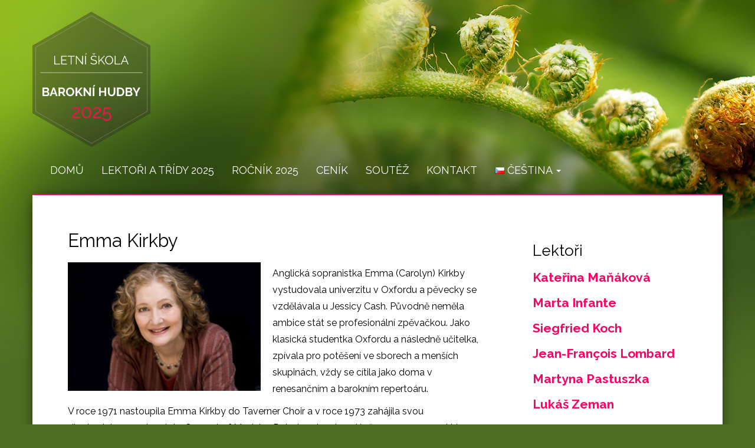

--- FILE ---
content_type: text/html; charset=UTF-8
request_url: https://www.baroknihudba.cz/emma-kirkby/
body_size: 9104
content:
<!doctype html>
<!--[if lt IE 7 ]> <html class="no-js ie6" lang="cs-CZ" prefix="og: https://ogp.me/ns#"> <![endif]-->
<!--[if IE 7 ]>    <html class="no-js ie7" lang="cs-CZ" prefix="og: https://ogp.me/ns#"> <![endif]-->
<!--[if IE 8 ]>    <html class="no-js ie8" lang="cs-CZ" prefix="og: https://ogp.me/ns#"> <![endif]-->
<!--[if (gte IE 9)|!(IE)]><!--> <html class="no-js" lang="cs-CZ" prefix="og: https://ogp.me/ns#"> <!--<![endif]-->
<head>

<meta charset="UTF-8" />
<meta name="viewport" content="width=device-width, user-scalable=no, initial-scale=1.0, minimum-scale=1.0, maximum-scale=1.0">
<title>Emma Kirkby - Letní škola barokní hudby</title>

<link href="https://www.baroknihudba.cz/wp-content/themes/baroknihudba23/favicon.ico" rel="icon" type="image/png" />

    <link rel="preconnect" href="https://fonts.googleapis.com">
    <link rel="preconnect" href="https://fonts.gstatic.com" crossorigin>
    <link href="https://fonts.googleapis.com/css2?family=Raleway:wght@400;700&display=swap" rel="stylesheet">

<meta property="og:title" content="Emma Kirkby - Letní škola barokní hudby" />
<meta property="og:type" content="article" />
<meta property="og:url" content="https://www.baroknihudba.cz/emma-kirkby/" />
<meta property="og:description" content="" />
<meta property="og:site_name" content="Letní škola barokní hudby" />
<meta property="og:image" content="https://www.baroknihudba.cz/wp-content/uploads/2018/04/emmakirkby-1024x683.jpg" />
<meta property="og:locale" content="cs_CZ" />
<meta name="twitter:card" content="summary" />
<meta name="twitter:url" content="https://www.baroknihudba.cz/emma-kirkby/" />
<meta name="twitter:site" content="Letní škola barokní hudby" />
<meta name="twitter:description" content="" />
<meta name="author" content="Lukáš Jakubíček 2017" />

<!--[if lt IE 9]>
<script src="/js/html5shiv.min.js"></script>
<script src="/js/respond.min.js"></script>
<![endif]-->

<!-- Optimalizace pro vyhledávače podle Rank Math - https://s.rankmath.com/home -->
<meta name="robots" content="follow, index, max-snippet:-1, max-video-preview:-1, max-image-preview:large"/>
<link rel="canonical" href="https://www.baroknihudba.cz/emma-kirkby/" />
<meta property="og:locale" content="cs_CZ" />
<meta property="og:type" content="article" />
<meta property="og:title" content="Emma Kirkby - Letní škola barokní hudby" />
<meta property="og:description" content="Anglická sopranistka Emma (Carolyn) Kirkby vystudovala univerzitu v Oxfordu a pěvecky se vzdělávala u Jessicy Cash. Původně neměla ambice stát se profesionální zpěvačkou. Jako klasická studentka Oxfordu a následně učitelka, zpívala pro potěšení ve sborech a menších skupinách, vždy se [&hellip;]" />
<meta property="og:url" content="https://www.baroknihudba.cz/emma-kirkby/" />
<meta property="og:site_name" content="Letní škola barokní hudby" />
<meta property="article:section" content="Třídy" />
<meta property="og:updated_time" content="2020-08-03T21:31:10+01:00" />
<meta property="og:image" content="https://www.baroknihudba.cz/wp-content/uploads/2018/04/emmakirkby.jpg" />
<meta property="og:image:secure_url" content="https://www.baroknihudba.cz/wp-content/uploads/2018/04/emmakirkby.jpg" />
<meta property="og:image:width" content="1024" />
<meta property="og:image:height" content="683" />
<meta property="og:image:alt" content="Emma Kirkby" />
<meta property="og:image:type" content="image/jpeg" />
<meta property="article:published_time" content="2018-04-06T14:49:56+01:00" />
<meta property="article:modified_time" content="2020-08-03T21:31:10+01:00" />
<meta name="twitter:card" content="summary_large_image" />
<meta name="twitter:title" content="Emma Kirkby - Letní škola barokní hudby" />
<meta name="twitter:description" content="Anglická sopranistka Emma (Carolyn) Kirkby vystudovala univerzitu v Oxfordu a pěvecky se vzdělávala u Jessicy Cash. Původně neměla ambice stát se profesionální zpěvačkou. Jako klasická studentka Oxfordu a následně učitelka, zpívala pro potěšení ve sborech a menších skupinách, vždy se [&hellip;]" />
<meta name="twitter:image" content="https://www.baroknihudba.cz/wp-content/uploads/2018/04/emmakirkby.jpg" />
<meta name="twitter:label1" content="Napsal/a:" />
<meta name="twitter:data1" content="Tereza Válková" />
<meta name="twitter:label2" content="Doba čtení" />
<meta name="twitter:data2" content="4 minuty" />
<script type="application/ld+json" class="rank-math-schema">{"@context":"https://schema.org","@graph":[{"@type":["EducationalOrganization","Organization"],"@id":"https://www.baroknihudba.cz/#organization","name":"Letn\u00ed \u0161kola barokn\u00ed hudby","url":"https://www.baroknihudba.cz"},{"@type":"WebSite","@id":"https://www.baroknihudba.cz/#website","url":"https://www.baroknihudba.cz","name":"Letn\u00ed \u0161kola barokn\u00ed hudby","publisher":{"@id":"https://www.baroknihudba.cz/#organization"},"inLanguage":"cs"},{"@type":"ImageObject","@id":"https://www.baroknihudba.cz/wp-content/uploads/2018/04/emmakirkby.jpg","url":"https://www.baroknihudba.cz/wp-content/uploads/2018/04/emmakirkby.jpg","width":"1024","height":"683","inLanguage":"cs"},{"@type":"WebPage","@id":"https://www.baroknihudba.cz/emma-kirkby/#webpage","url":"https://www.baroknihudba.cz/emma-kirkby/","name":"Emma Kirkby - Letn\u00ed \u0161kola barokn\u00ed hudby","datePublished":"2018-04-06T14:49:56+01:00","dateModified":"2020-08-03T21:31:10+01:00","isPartOf":{"@id":"https://www.baroknihudba.cz/#website"},"primaryImageOfPage":{"@id":"https://www.baroknihudba.cz/wp-content/uploads/2018/04/emmakirkby.jpg"},"inLanguage":"cs"},{"@type":"Person","@id":"https://www.baroknihudba.cz/emma-kirkby/#author","name":"Tereza V\u00e1lkov\u00e1","image":{"@type":"ImageObject","@id":"https://secure.gravatar.com/avatar/08eba5b458926aa0ddcb11cb01f1c27e?s=96&amp;d=mm&amp;r=g","url":"https://secure.gravatar.com/avatar/08eba5b458926aa0ddcb11cb01f1c27e?s=96&amp;d=mm&amp;r=g","caption":"Tereza V\u00e1lkov\u00e1","inLanguage":"cs"},"worksFor":{"@id":"https://www.baroknihudba.cz/#organization"}},{"@type":"BlogPosting","headline":"Emma Kirkby - Letn\u00ed \u0161kola barokn\u00ed hudby","datePublished":"2018-04-06T14:49:56+01:00","dateModified":"2020-08-03T21:31:10+01:00","author":{"@id":"https://www.baroknihudba.cz/emma-kirkby/#author","name":"Tereza V\u00e1lkov\u00e1"},"publisher":{"@id":"https://www.baroknihudba.cz/#organization"},"description":"Anglick\u00e1 sopranistka Emma (Carolyn) Kirkby vystudovala univerzitu v Oxfordu a p\u011bvecky se vzd\u011bl\u00e1vala u Jessicy Cash. P\u016fvodn\u011b nem\u011bla ambice st\u00e1t se profesion\u00e1ln\u00ed zp\u011bva\u010dkou. Jako klasick\u00e1 studentka Oxfordu a n\u00e1sledn\u011b u\u010ditelka, zp\u00edvala pro pot\u011b\u0161en\u00ed ve sborech a men\u0161\u00edch skupin\u00e1ch, v\u017edy se c\u00edtila jako doma v renesan\u010dn\u00edm a barokn\u00edm reperto\u00e1ru.","name":"Emma Kirkby - Letn\u00ed \u0161kola barokn\u00ed hudby","@id":"https://www.baroknihudba.cz/emma-kirkby/#richSnippet","isPartOf":{"@id":"https://www.baroknihudba.cz/emma-kirkby/#webpage"},"image":{"@id":"https://www.baroknihudba.cz/wp-content/uploads/2018/04/emmakirkby.jpg"},"inLanguage":"cs","mainEntityOfPage":{"@id":"https://www.baroknihudba.cz/emma-kirkby/#webpage"}}]}</script>
<!-- /Rank Math WordPress SEO plugin -->

<link rel='dns-prefetch' href='//ajax.googleapis.com' />
<link rel='stylesheet' id='wp-block-library-css' href='https://www.baroknihudba.cz/wp-includes/css/dist/block-library/style.min.css?ver=6.1.9' type='text/css' media='all' />
<link rel='stylesheet' id='classic-theme-styles-css' href='https://www.baroknihudba.cz/wp-includes/css/classic-themes.min.css?ver=1' type='text/css' media='all' />
<style id='global-styles-inline-css' type='text/css'>
body{--wp--preset--color--black: #000000;--wp--preset--color--cyan-bluish-gray: #abb8c3;--wp--preset--color--white: #ffffff;--wp--preset--color--pale-pink: #f78da7;--wp--preset--color--vivid-red: #cf2e2e;--wp--preset--color--luminous-vivid-orange: #ff6900;--wp--preset--color--luminous-vivid-amber: #fcb900;--wp--preset--color--light-green-cyan: #7bdcb5;--wp--preset--color--vivid-green-cyan: #00d084;--wp--preset--color--pale-cyan-blue: #8ed1fc;--wp--preset--color--vivid-cyan-blue: #0693e3;--wp--preset--color--vivid-purple: #9b51e0;--wp--preset--gradient--vivid-cyan-blue-to-vivid-purple: linear-gradient(135deg,rgba(6,147,227,1) 0%,rgb(155,81,224) 100%);--wp--preset--gradient--light-green-cyan-to-vivid-green-cyan: linear-gradient(135deg,rgb(122,220,180) 0%,rgb(0,208,130) 100%);--wp--preset--gradient--luminous-vivid-amber-to-luminous-vivid-orange: linear-gradient(135deg,rgba(252,185,0,1) 0%,rgba(255,105,0,1) 100%);--wp--preset--gradient--luminous-vivid-orange-to-vivid-red: linear-gradient(135deg,rgba(255,105,0,1) 0%,rgb(207,46,46) 100%);--wp--preset--gradient--very-light-gray-to-cyan-bluish-gray: linear-gradient(135deg,rgb(238,238,238) 0%,rgb(169,184,195) 100%);--wp--preset--gradient--cool-to-warm-spectrum: linear-gradient(135deg,rgb(74,234,220) 0%,rgb(151,120,209) 20%,rgb(207,42,186) 40%,rgb(238,44,130) 60%,rgb(251,105,98) 80%,rgb(254,248,76) 100%);--wp--preset--gradient--blush-light-purple: linear-gradient(135deg,rgb(255,206,236) 0%,rgb(152,150,240) 100%);--wp--preset--gradient--blush-bordeaux: linear-gradient(135deg,rgb(254,205,165) 0%,rgb(254,45,45) 50%,rgb(107,0,62) 100%);--wp--preset--gradient--luminous-dusk: linear-gradient(135deg,rgb(255,203,112) 0%,rgb(199,81,192) 50%,rgb(65,88,208) 100%);--wp--preset--gradient--pale-ocean: linear-gradient(135deg,rgb(255,245,203) 0%,rgb(182,227,212) 50%,rgb(51,167,181) 100%);--wp--preset--gradient--electric-grass: linear-gradient(135deg,rgb(202,248,128) 0%,rgb(113,206,126) 100%);--wp--preset--gradient--midnight: linear-gradient(135deg,rgb(2,3,129) 0%,rgb(40,116,252) 100%);--wp--preset--duotone--dark-grayscale: url('#wp-duotone-dark-grayscale');--wp--preset--duotone--grayscale: url('#wp-duotone-grayscale');--wp--preset--duotone--purple-yellow: url('#wp-duotone-purple-yellow');--wp--preset--duotone--blue-red: url('#wp-duotone-blue-red');--wp--preset--duotone--midnight: url('#wp-duotone-midnight');--wp--preset--duotone--magenta-yellow: url('#wp-duotone-magenta-yellow');--wp--preset--duotone--purple-green: url('#wp-duotone-purple-green');--wp--preset--duotone--blue-orange: url('#wp-duotone-blue-orange');--wp--preset--font-size--small: 13px;--wp--preset--font-size--medium: 20px;--wp--preset--font-size--large: 36px;--wp--preset--font-size--x-large: 42px;--wp--preset--spacing--20: 0.44rem;--wp--preset--spacing--30: 0.67rem;--wp--preset--spacing--40: 1rem;--wp--preset--spacing--50: 1.5rem;--wp--preset--spacing--60: 2.25rem;--wp--preset--spacing--70: 3.38rem;--wp--preset--spacing--80: 5.06rem;}:where(.is-layout-flex){gap: 0.5em;}body .is-layout-flow > .alignleft{float: left;margin-inline-start: 0;margin-inline-end: 2em;}body .is-layout-flow > .alignright{float: right;margin-inline-start: 2em;margin-inline-end: 0;}body .is-layout-flow > .aligncenter{margin-left: auto !important;margin-right: auto !important;}body .is-layout-constrained > .alignleft{float: left;margin-inline-start: 0;margin-inline-end: 2em;}body .is-layout-constrained > .alignright{float: right;margin-inline-start: 2em;margin-inline-end: 0;}body .is-layout-constrained > .aligncenter{margin-left: auto !important;margin-right: auto !important;}body .is-layout-constrained > :where(:not(.alignleft):not(.alignright):not(.alignfull)){max-width: var(--wp--style--global--content-size);margin-left: auto !important;margin-right: auto !important;}body .is-layout-constrained > .alignwide{max-width: var(--wp--style--global--wide-size);}body .is-layout-flex{display: flex;}body .is-layout-flex{flex-wrap: wrap;align-items: center;}body .is-layout-flex > *{margin: 0;}:where(.wp-block-columns.is-layout-flex){gap: 2em;}.has-black-color{color: var(--wp--preset--color--black) !important;}.has-cyan-bluish-gray-color{color: var(--wp--preset--color--cyan-bluish-gray) !important;}.has-white-color{color: var(--wp--preset--color--white) !important;}.has-pale-pink-color{color: var(--wp--preset--color--pale-pink) !important;}.has-vivid-red-color{color: var(--wp--preset--color--vivid-red) !important;}.has-luminous-vivid-orange-color{color: var(--wp--preset--color--luminous-vivid-orange) !important;}.has-luminous-vivid-amber-color{color: var(--wp--preset--color--luminous-vivid-amber) !important;}.has-light-green-cyan-color{color: var(--wp--preset--color--light-green-cyan) !important;}.has-vivid-green-cyan-color{color: var(--wp--preset--color--vivid-green-cyan) !important;}.has-pale-cyan-blue-color{color: var(--wp--preset--color--pale-cyan-blue) !important;}.has-vivid-cyan-blue-color{color: var(--wp--preset--color--vivid-cyan-blue) !important;}.has-vivid-purple-color{color: var(--wp--preset--color--vivid-purple) !important;}.has-black-background-color{background-color: var(--wp--preset--color--black) !important;}.has-cyan-bluish-gray-background-color{background-color: var(--wp--preset--color--cyan-bluish-gray) !important;}.has-white-background-color{background-color: var(--wp--preset--color--white) !important;}.has-pale-pink-background-color{background-color: var(--wp--preset--color--pale-pink) !important;}.has-vivid-red-background-color{background-color: var(--wp--preset--color--vivid-red) !important;}.has-luminous-vivid-orange-background-color{background-color: var(--wp--preset--color--luminous-vivid-orange) !important;}.has-luminous-vivid-amber-background-color{background-color: var(--wp--preset--color--luminous-vivid-amber) !important;}.has-light-green-cyan-background-color{background-color: var(--wp--preset--color--light-green-cyan) !important;}.has-vivid-green-cyan-background-color{background-color: var(--wp--preset--color--vivid-green-cyan) !important;}.has-pale-cyan-blue-background-color{background-color: var(--wp--preset--color--pale-cyan-blue) !important;}.has-vivid-cyan-blue-background-color{background-color: var(--wp--preset--color--vivid-cyan-blue) !important;}.has-vivid-purple-background-color{background-color: var(--wp--preset--color--vivid-purple) !important;}.has-black-border-color{border-color: var(--wp--preset--color--black) !important;}.has-cyan-bluish-gray-border-color{border-color: var(--wp--preset--color--cyan-bluish-gray) !important;}.has-white-border-color{border-color: var(--wp--preset--color--white) !important;}.has-pale-pink-border-color{border-color: var(--wp--preset--color--pale-pink) !important;}.has-vivid-red-border-color{border-color: var(--wp--preset--color--vivid-red) !important;}.has-luminous-vivid-orange-border-color{border-color: var(--wp--preset--color--luminous-vivid-orange) !important;}.has-luminous-vivid-amber-border-color{border-color: var(--wp--preset--color--luminous-vivid-amber) !important;}.has-light-green-cyan-border-color{border-color: var(--wp--preset--color--light-green-cyan) !important;}.has-vivid-green-cyan-border-color{border-color: var(--wp--preset--color--vivid-green-cyan) !important;}.has-pale-cyan-blue-border-color{border-color: var(--wp--preset--color--pale-cyan-blue) !important;}.has-vivid-cyan-blue-border-color{border-color: var(--wp--preset--color--vivid-cyan-blue) !important;}.has-vivid-purple-border-color{border-color: var(--wp--preset--color--vivid-purple) !important;}.has-vivid-cyan-blue-to-vivid-purple-gradient-background{background: var(--wp--preset--gradient--vivid-cyan-blue-to-vivid-purple) !important;}.has-light-green-cyan-to-vivid-green-cyan-gradient-background{background: var(--wp--preset--gradient--light-green-cyan-to-vivid-green-cyan) !important;}.has-luminous-vivid-amber-to-luminous-vivid-orange-gradient-background{background: var(--wp--preset--gradient--luminous-vivid-amber-to-luminous-vivid-orange) !important;}.has-luminous-vivid-orange-to-vivid-red-gradient-background{background: var(--wp--preset--gradient--luminous-vivid-orange-to-vivid-red) !important;}.has-very-light-gray-to-cyan-bluish-gray-gradient-background{background: var(--wp--preset--gradient--very-light-gray-to-cyan-bluish-gray) !important;}.has-cool-to-warm-spectrum-gradient-background{background: var(--wp--preset--gradient--cool-to-warm-spectrum) !important;}.has-blush-light-purple-gradient-background{background: var(--wp--preset--gradient--blush-light-purple) !important;}.has-blush-bordeaux-gradient-background{background: var(--wp--preset--gradient--blush-bordeaux) !important;}.has-luminous-dusk-gradient-background{background: var(--wp--preset--gradient--luminous-dusk) !important;}.has-pale-ocean-gradient-background{background: var(--wp--preset--gradient--pale-ocean) !important;}.has-electric-grass-gradient-background{background: var(--wp--preset--gradient--electric-grass) !important;}.has-midnight-gradient-background{background: var(--wp--preset--gradient--midnight) !important;}.has-small-font-size{font-size: var(--wp--preset--font-size--small) !important;}.has-medium-font-size{font-size: var(--wp--preset--font-size--medium) !important;}.has-large-font-size{font-size: var(--wp--preset--font-size--large) !important;}.has-x-large-font-size{font-size: var(--wp--preset--font-size--x-large) !important;}
.wp-block-navigation a:where(:not(.wp-element-button)){color: inherit;}
:where(.wp-block-columns.is-layout-flex){gap: 2em;}
.wp-block-pullquote{font-size: 1.5em;line-height: 1.6;}
</style>
<link rel='stylesheet' id='bootstrap-css' href='https://www.baroknihudba.cz/wp-content/themes/baroknihudba23/css/bootstrap.min.css?ver=3.0.3' type='text/css' media='all' />
<link rel='stylesheet' id='wpbase-css' href='https://www.baroknihudba.cz/wp-content/themes/baroknihudba23/css/wpbase.min.css?ver=3.0.3' type='text/css' media='all' />
<link rel='stylesheet' id='theme-style-css' href='https://www.baroknihudba.cz/wp-content/themes/baroknihudba23/style.css?ver=3.0.3' type='text/css' media='all' />
<link rel='stylesheet' id='icomoon-css' href='https://www.baroknihudba.cz/wp-content/themes/baroknihudba23/css/style.css?ver=1.0.0' type='text/css' media='all' />
<link rel='stylesheet' id='fancybox-css' href='https://www.baroknihudba.cz/wp-content/plugins/easy-fancybox/fancybox/2.2.0/jquery.fancybox.min.css?ver=6.1.9' type='text/css' media='screen' />
<script type='text/javascript' src='https://ajax.googleapis.com/ajax/libs/jquery/1.7.2/jquery.min.js?ver=1.7.2' id='jquery-js'></script>
<script type='text/javascript' src='https://www.baroknihudba.cz/wp-content/themes/baroknihudba23/js/modernizr.custom.js?ver=2.6.2' id='modernizr-js'></script>
<script type='text/javascript' src='https://www.baroknihudba.cz/wp-content/themes/baroknihudba23/js/bootstrap.min.js?ver=6.1.9' id='bootstrap-script-js'></script>
<script type='text/javascript' src='https://www.baroknihudba.cz/wp-content/themes/baroknihudba23/js/scroll-to-top.min.js?ver=6.1.9' id='scroll-script-js'></script>
<link rel="https://api.w.org/" href="https://www.baroknihudba.cz/wp-json/" /><link rel="alternate" type="application/json" href="https://www.baroknihudba.cz/wp-json/wp/v2/posts/1592" /><link rel="alternate" type="application/json+oembed" href="https://www.baroknihudba.cz/wp-json/oembed/1.0/embed?url=https%3A%2F%2Fwww.baroknihudba.cz%2Femma-kirkby%2F" />
<link rel="alternate" type="text/xml+oembed" href="https://www.baroknihudba.cz/wp-json/oembed/1.0/embed?url=https%3A%2F%2Fwww.baroknihudba.cz%2Femma-kirkby%2F&#038;format=xml" />
    <script src='https://www.google.com/recaptcha/api.js'></script>

</head>
<body class="post-template-default single single-post postid-1592 single-format-standard">
<div class="row">
    <div class="container no-grid">
        <header>
            <div class="col-12">
                <a href="https://www.baroknihudba.cz/" title="Letní škola barokní hudby" rel="home">
                    <img class="img-fluid mx-auto logo" src="https://www.baroknihudba.cz/wp-content/themes/baroknihudba23/images/logo.svg" alt="Letní škola barokní hudby" title="Letní škola barokní hudby" />
                </a>
            </div>
        </header>
    </div>
</div>
<div class="row nav-row">
    <div class="container no-grid">
        <nav>
            <button type="button" class="navbar-toggle" data-toggle="collapse" data-target=".navbar-responsive-collapse">
                <span class="menu-button"><span class="icon-menu"></span></span>
            </button>
            <div class="navbar-collapse collapse navbar-responsive-collapse">
                    <ul id="menu-hlavni-menu" class="nav navbar-nav navbar-left"><li id="menu-item-10"><a href="https://www.baroknihudba.cz/">Domů</a></li>
<li id="menu-item-18"><a href="https://www.baroknihudba.cz/lektori-a-tridy/">Lektoři a třídy 2025</a></li>
<li id="menu-item-1338"><a href="https://www.baroknihudba.cz/rocnik-2021/">Ročník 2025</a></li>
<li id="menu-item-30"><a href="https://www.baroknihudba.cz/cenik/">Ceník</a></li>
<li id="menu-item-67"><a href="https://www.baroknihudba.cz/soutez/">Soutěž</a></li>
<li id="menu-item-9"><a href="https://www.baroknihudba.cz/kontakt/">Kontakt</a></li>
<li id="menu-item-5079" class="dropdown"><a href="#pll_switcher" class="dropdown-toggle" data-toggle="dropdown"><img src="[data-uri]" alt="Čeština" width="16" height="11" style="width: 16px; height: 11px;" /><span style="margin-left:0.3em;">Čeština</span> <b class="caret"></b></a>
<ul class="dropdown-menu">
	<li id="menu-item-5079-cs"><a href="https://www.baroknihudba.cz/"><img src="[data-uri]" alt="Čeština" width="16" height="11" style="width: 16px; height: 11px;" /><span style="margin-left:0.3em;">Čeština</span></a></li>
	<li id="menu-item-5079-en"><a href="https://www.baroknihudba.cz/en/summer-school-of-baroque-music-holesov/"><img src="[data-uri]" alt="English" width="16" height="11" style="width: 16px; height: 11px;" /><span style="margin-left:0.3em;">English</span></a></li>
</ul>
</li>
</ul>            </div>
        </nav>
    </div>
</div>



<div id="wrapper" class="clearfix">


	<div class="row">
	<div class="container content">
        <div class="col-md-8 col-sm-7">
							<div class="post-entry">
					<h1>Emma Kirkby</h1>
					<div class="col-sm-12">
						<p><img decoding="async" class="alignleft wp-image-1593" src="http://www.baroknihudba.cz/wp-content/uploads/2018/04/emmakirkby.jpg" alt="" width="327" height="218" srcset="https://www.baroknihudba.cz/wp-content/uploads/2018/04/emmakirkby.jpg 1024w, https://www.baroknihudba.cz/wp-content/uploads/2018/04/emmakirkby-300x200.jpg 300w, https://www.baroknihudba.cz/wp-content/uploads/2018/04/emmakirkby-768x512.jpg 768w" sizes="(max-width: 327px) 100vw, 327px" /></p>
<p>Anglická sopranistka Emma (Carolyn) Kirkby vystudovala univerzitu v Oxfordu a pěvecky se vzdělávala u Jessicy Cash. Původně neměla ambice stát se profesionální zpěvačkou. Jako klasická studentka Oxfordu a následně učitelka, zpívala pro potěšení ve sborech a menších skupinách, vždy se cítila jako doma v renesančním a barokním repertoáru.</p>
<p>V roce 1971 nastoupila Emma Kirkby do Taverner Choir a v roce 1973 zahájila svou dlouhodobou spolupráci s Consort of Musicke. Debutovala v Londýně v roce 1974 a od té doby se specializovala na starou hudbu. Emma se podílela na prvních nahrávkách Decca Florilegium s Consort of Musicke a Academy of Ancient Music v době, kdy většina sopránů vyškolených ve klasickém školství nevyhledávala zvukový ideál vhodný pro spojení s dobovými nástroji. Proto musela najít svůj vlastní styl s velkou s pomocí Jessicy Cashové ale také dirigentů a instrumentalistů, s nimiž v průběhu let pracovala.</p>
<p>Emma Kirkby se stala legendou v pojetí hudby, která vychází především z textu; její jméno je vždy spojeno s čistým zvukem. &#8222;Po dvě desetiletí byla Emma Kirkby jasným, pohyblivým hlasem, který je kvintesencí čistého zvuku staré hudby. Je stále jedním z pokladů světa hudby (Toronto Globe and Mail). Vystupuje po celém světě se stále se zvyšujícím počtem orchestrů a komorních souborů, Academy of Ancient Music, London Baroque, Orchestra of the Age of Enlightenment, Freiburger Barockorchester, Tafelmusic Toronto a Studio de Musique Ancienne de Montreal. Kromě své práce jako sólistka pravidelně vystupuje v duu s loutnistou Anthonym Roolym. Dalším pilířem její práce jsou komorní koncerty a nahrávky s Consort of Musicke.</p>
<p>Emma Kirkby dosud nahrála impozantní množství &#8211; více než sto &#8211; nahrávek všeho druhu, od sekvencí Hildegarde z Bingenu až po madrigaly italské a anglické renesance, barokní kantáty a oratoria a díla Mozarta a Haydna. Její nejnovější nahrávky zahrnují druhý disk operních arií Georga Friderica Händela pro Hyperion, Bachovy svatební kantáty pro Decca a Vánoční hudbu Alessandra Scarlattiho a J.S. Bacha s London Baroque pro BIS.</p>
<p>Emma Kirkby se v současné době věnuje také pedagogické činnosti a&nbsp;především je potěšena, když vidí novou generaci zpěváků a hráčů, kteří prezentují své dovednosti.</p>
<hr>
<p>The English soprano, Emma (Carolyn) Kirkby, studied classics at Oxford and received vocal training from Jessica Cash. Originally, she had no expectations of becoming a professional singer. As a classics student at Oxford and then a schoolteacher she sang for pleasure in choirs and small groups, always feeling at home most in Renaissance and Baroque repertoire.</p>
<p>Emma Kirkby joined the Taverner Choir in 1971 and in 1973 began her long association with the Consort of Musicke. She made her debut in London in 1974 and then specialized in Early music. Emma took part in the early Decca Florilegium recordings with both the Consort of Musicke and the Academy of Ancient Music, at a time when most college-trained sopranos were not seeking a sound appropriate for early music instruments. She therefore had to find her own approach, with enormous help from Jessica Cash in London, and from the directors, fellow singers and instrumentalists with whom she has worked over the years.</p>
<p>Emma Kirkby has become a legend within the concept of music as beginning not with the singer but with the words; her name is always and above all associated with pure sound. &#8222;For two decades Emma Kirkby clear, agile voice has been the quintessence of pure sound in the singing of early music. She is still one of the treasures of the world of music (Toronto Globe and Mail). She appears worldwide with a steady increasing circle of orchestras and chamber ensembles, the Academy of Ancient Music, London Baroque, Orchestra of the Age of Enlightenment, Freiburger Barockorchester, Tafelmusic Toronto and the Studio de Musique Ancienne de Montreal. In addition to her work as a soloist she sings regularly with her duo partner the lutenist Anthony Rooly. Other highlights of her work are chamber concerts and recordings with the Consort of Musicke.</p>
<p>To date, Emma Kirkby has made the impressive number of well over a hundred recordings of all kinds, from sequences of Hildegarde of Bingen to madrigals of the Italian and English Renaissance, cantatas and oratorios of the Baroque, and works of Mozart and Haydn. Her most recent recordings include a second volume of Georg Frideric Handel opera arias for Hyperion, Bach wedding cantatas for Decca and Christmas music by Alessandro Scarlatti and J.S. Bach with London Baroque for BIS.</p>
<p>Emma Kirkby is also currently engaged in pedagogical activities, above all she is delighted to see a new generation of singers and players bringing their skills to the endeavor.</p>
<p>&nbsp;</p>
					</div>
					<div class="clearfix"></div>
				</div>
					</div>

        <div class="col-md-1 col-sm-1"></div>
        <div class="col-md-3 col-sm-4">
            <div id="teachers">
                <h2>Lektoři</h2>
                                                            <h3><a href="https://www.baroknihudba.cz/katerina-manakova/">Kateřina Maňáková </a></h3>
                                        <h3><a href="https://www.baroknihudba.cz/marta-infante/">Marta Infante</a></h3>
                                        <h3><a href="https://www.baroknihudba.cz/siegfried-koch/">Siegfried Koch</a></h3>
                                        <h3><a href="https://www.baroknihudba.cz/lektor-jean-francois-lombard/">Jean-François Lombard</a></h3>
                                        <h3><a href="https://www.baroknihudba.cz/martyna-pastuzska/">Martyna Pastuszka</a></h3>
                                        <h3><a href="https://www.baroknihudba.cz/lukas-zeman/">Lukáš Zeman</a></h3>
                                        <h3><a href="https://www.baroknihudba.cz/melusine-de-pas/"><strong>Melusine De Pas</strong></a></h3>
                                        <h3><a href="https://www.baroknihudba.cz/roman-valek/">Roman Válek</a></h3>
                                        <h3><a href="https://www.baroknihudba.cz/tereza-valkova/">Tereza Válková</a></h3>
                                        <h3><a href="https://www.baroknihudba.cz/veronika-svacinova/">Veronika Svačinová</a></h3>
                                        <h3><a href="https://www.baroknihudba.cz/jan-prievoznik/">Ján Prievozník</a></h3>
                                        <h3><a href="https://www.baroknihudba.cz/lucie-duskova/">Lucie Dušková</a></h3>
                                        <h3><a href="https://www.baroknihudba.cz/lukas-kubenka/">Lukáš Kubenka</a></h3>
                                        <h3><a href="https://www.baroknihudba.cz/eduard-tomastik/">Eduard Tomaštík</a></h3>
                                        <h3><a href="https://www.baroknihudba.cz/jakub-kydlicek/">Jakub Kydlíček</a></h3>
                                        <h3><a href="https://www.baroknihudba.cz/libor-masek/">Libor Mašek</a></h3>
                                        <h3><a href="https://www.baroknihudba.cz/jiri-miroslav-prochazka/">Jiří Miroslav Procházka</a></h3>
                                        <h3><a href="https://www.baroknihudba.cz/michaela-koudelkova/">Michaela Koudelková</a></h3>
                                        <h3><a href="https://www.baroknihudba.cz/monika-knoblochova/">Monika Knoblochová</a></h3>
                                        <h3><a href="https://www.baroknihudba.cz/dagmar-saskova/">Dagmar Šašková</a></h3>
                            </div>
        </div>
	</div>
	</div>
</div>



<footer>
<div class="container">
    <div class="col-12">
        <ul id="menu-spodni-menu" class="nav navbar-nav navbar-left"><li id="menu-item-34"><a href="https://www.baroknihudba.cz/partneri/">Partneři</a></li>
<li id="menu-item-35"><a href="https://www.baroknihudba.cz/minule-rocniky/">Minulé ročníky</a></li>
<li id="menu-item-369"><a href="https://www.baroknihudba.cz/notove-materialy/pro-prihlasene/">Pro přihlášené</a></li>
<li id="menu-item-2131"><a href="https://www.baroknihudba.cz/obchodni-podminky/">Obchodní podmínky</a></li>
</ul>        <div class="clearfix"></div>
        </div>
        <a class="scrollup" href="#" title="Nahoru"><span class="icon-cheveron-up"></span></a>
    </div>
</div>

</footer>

<script type='text/javascript' src='https://www.baroknihudba.cz/wp-content/plugins/easy-fancybox/fancybox/2.2.0/jquery.fancybox.min.js?ver=6.1.9' id='jquery-fancybox-js'></script>
<script type='text/javascript' id='jquery-fancybox-js-after'>
var fb_timeout,fb_opts={"closeBtn":false,"margin":20,"fitToView":true},
easy_fancybox_handler=easy_fancybox_handler||function(){
jQuery([".nolightbox","a.wp-block-fileesc_html__button","a.pin-it-button","a[href*='pinterest.com\/pin\/create']","a[href*='facebook.com\/share']","a[href*='twitter.com\/share']"].join(',')).addClass('nofancybox');
jQuery('a.fancybox-close').on('click',function(e){e.preventDefault();jQuery.fancybox.close()});
/* IMG */
var fb_IMG_select=jQuery('a[href*=".jpg" i]:not(.nofancybox,li.nofancybox>a),area[href*=".jpg" i]:not(.nofancybox),a[href*=".png" i]:not(.nofancybox,li.nofancybox>a),area[href*=".png" i]:not(.nofancybox),a[href*=".webp" i]:not(.nofancybox,li.nofancybox>a),area[href*=".webp" i]:not(.nofancybox)');
fb_IMG_select.addClass('fancybox');
var fb_IMG_sections=jQuery('.gallery,.wp-block-gallery,.tiled-gallery,.wp-block-jetpack-tiled-gallery');
fb_IMG_sections.each(function(){jQuery(this).find(fb_IMG_select).attr('data-fancybox-group','gallery-'+fb_IMG_sections.index(this));});
jQuery('a.fancybox,area.fancybox,.fancybox>a').fancybox(jQuery.extend(true,{},fb_opts,{"openEffect":"elastic","closeEffect":"elastic","closeClick":false,"arrows":true,"mouseWheel":false,"autoPlay":false,"helpers":{"title":{"type":"over"}},"beforeShow":function(){var alt=this.element.find('img').attr('alt');this.inner.find('img').attr('alt',alt);this.title=this.title||alt;},"loop":false}));};

var easy_fancybox_auto=function(){setTimeout(function(){jQuery('a#fancybox-auto,#fancybox-auto>a').first().trigger('click')},1000);};jQuery(easy_fancybox_handler);jQuery(document).on('post-load',easy_fancybox_handler);
jQuery(easy_fancybox_auto);
</script>
</body>
</html>

--- FILE ---
content_type: text/css
request_url: https://www.baroknihudba.cz/wp-content/themes/baroknihudba23/css/wpbase.min.css?ver=3.0.3
body_size: 2055
content:
cite,em,dfn{font-style:italic}code,kbd,samp,pre,tt,var{font-family:Consolas,"Bitstream Vera Sans Mono","Courier New",Courier,monospace !important;font-style:normal}strong{font-weight:700}pre{background:#fff;height:auto;margin-top:20px;max-width:98%;padding-left:1em}del{color:#555;text-decoration:line-through}ins,dfn{border-bottom:1px solid #ccc}small,sup,sub{font-size:85%}abbr,acronym{font-size:85%;letter-spacing:.1em;text-transform:uppercase}a abbr,a acronym{border:0}abbr[title],acronym[title],dfn[title]{border-bottom:1px solid #ccc;cursor:help}sup{vertical-align:super}sub{vertical-align:sub}img{height:auto;max-width:100%}ul{list-style-type:disc}ul ul{list-style-type:square}ul ul ul{list-style-type:circle}ol,ul{list-style:none;margin:0;padding:0}dt{font-weight:400}caption{padding-bottom:.8em}legend{padding-left:.8em;padding-right:.8em}legend+*{margin-top:1em}option{padding:0 .4em}#content{margin-bottom:20px}#content-archive{margin-bottom:20px}#content-blog{margin-bottom:20px}#content-images{margin-bottom:20px}#content-full{margin-bottom:20px}#content-sitemap{margin-bottom:20px}#content-sitemap a{font-size:12px}#content .sticky{clear:both}.comments-link{font-size:12px}#respond .form-allowed-tags{display:none !important}#cancel-comment-reply-link{color:#900}.post-data{clear:both;font-size:11px;margin-top:20px}.post-entry{clear:both}.post-entry .attachment-post-thumbnail{margin-bottom:10px}.post-meta{clear:both;color:#9f9f9f;font-size:13px;margin-bottom:10px}.post-edit{clear:both;display:block;float:right;font-size:12px;margin:1.5em 0}.post-search-terms{clear:both}.read-more{clear:both}.attachment-entry{clear:both;text-align:center}.ellipsis{color:#aaa;font-size:18px;margin-left:5px}.widget-wrapper{padding-bottom:20px}#widgets a{display:inline-block;text-decoration:none}#widgets ul,#widgets .textwidget,#widgets .tagcloud,#widgets #searchform,#widgets #calendar_wrap{font-size:14px;list-style:none;margin:0 0 20px}#widgets ul{padding:0}#widgets ul li a{display:inline;text-decoration:none}#widgets .widget-title img{float:right;height:11px;position:relative;top:4px;width:11px}#widgets .rss-date{line-height:18px;padding:6px 12px}#widgets .rssSummary{padding:10px}#widgets cite{font-style:normal;line-height:18px;padding:6px 12px}#widgets .textwidget,#widgets .tagcloud{display:block;line-height:1.5em;margin:0 0 20px;word-wrap:break-word}#widgets ul .children{border:0;margin:0;padding:0}#widgets .author{font-weight:700;padding-top:4px}.widget_archive select,#cat{display:block;margin:20px 15px 0}.widget-title a{border-bottom:0;padding:0 !important}.title-404{color:#933}.pagination{clear:both;display:block;font-size:16px;font-weight:700;margin:10px 0;padding:5px 0}.pagination a{text-decoration:none}.breadcrumb-list{font-size:12px;padding:40px 0 0 0}#comments{clear:both;margin-top:25px;width:100%}#comments .comments-title{border-bottom:1px dotted #d6d6d6;color:#333;font-size:13px;font-weight:bold;margin-bottom:30px;margin-top:20px;padding-bottom:10px;text-transform:none}.comment-notes{color:#666;font-family:Georgia,"Times New Roman",Times,serif;font-size:12px}.comment-list .children{margin-left:20px}.comment-list li article{position:relative}.comment-author{left:0;position:absolute;top:0}.comment-author .avatar{-webkit-border-radius:4px;-moz-border-radius:4px;border:1px solid #eee;border-radius:4px;height:40px;padding:2px;width:40px}.comment-body{-webkit-transition:all .4s ease;-webkit-border-radius:4px;-o-transition:all .4s ease;-moz-transition:all .4s ease;-moz-border-radius:4px;background:#fff;border:1px solid #ebebeb;border-radius:4px;margin-bottom:30px;margin-left:70px;padding:15px 15px 0;position:relative;transition:all .4s ease}.comment-body p{margin-bottom:15px !important}.comment-meta{margin-bottom:5px}.comment-meta .fn{color:#222;font-size:12px;font-weight:bold}.comment-date{color:#666;font-size:11px;font-style:italic}.comment-date a{color:#555}#comments .reply{display:none;position:absolute;right:10px;top:10px}.comment-reply-link{font-size:10px}#comments .comment-body:hover .reply{display:block}#cancel-comment-reply-link{color:#F00;float:right;font-size:11px;font-weight:normal}#cancel-comment-reply-link:hover{color:#000;text-decoration:none}#respond h3{border-bottom:1px dotted #d6d6d6;color:#333;font-size:13px;font-weight:bold;margin-bottom:10px;margin-top:20px;padding-bottom:10px}.logged-in-as{font-size:12px}label{color:#666;font-size:13px;font-weight:bold;margin:0}.comment-navigation{font-size:12px}.nav-next{text-align:right}.form-allowed-tags{display:none}span.required{color:#F00}.comment-subscription-form{font-size:12px;margin-bottom:0;margin-top:20px}.comment-subscription-form:after{clear:both;content:".";display:block;height:0;line-height:0;visibility:hidden}.comment-subscription-form input,.comment-subscription-form label{float:left;margin:0 !important;margin-right:5px !important;padding:10px}.alignnone{margin:5px 20px 20px 0}.aligncenter,div.aligncenter{display:block;margin:5px auto}.alignright{float:right;margin:5px 0 20px 20px}.alignleft{float:left;margin:5px 20px 20px 0}.aligncenter{display:block;margin:5px auto}a img.alignright{float:right;margin:5px 0 20px 20px}a img.alignnone{margin:5px 20px 20px 0}a img.alignleft{float:left;margin:5px 20px 20px 0}a img.aligncenter{display:block;margin-left:auto;margin-right:auto}.wp-caption{background:#fff;border:1px solid #f0f0f0;max-width:96%;padding:5px 3px 10px;text-align:center}.wp-caption.alignnone{margin:5px 20px 20px 0}.wp-caption.alignleft{margin:5px 20px 20px 0}.wp-caption.alignright{margin:5px 0 20px 20px}.wp-caption img{border:0 none;height:auto;margin:0;max-width:98.5%;padding:0;width:auto}.wp-caption p.wp-caption-text{font-size:11px;line-height:17px;margin:0;padding:0 4px 5px}img.wp-smiley{vertical-align:middle}.more-link{float:right;margin:10px 0}strong.search-excerpt{background:yellow}.gallery{margin:0 auto 18px}.gallery .gallery-item{float:left;margin-top:0;text-align:center;width:155px}.gallery img{border:1px solid #ddd}.gallery .gallery-caption{font-size:12px;margin:0 0 12px}.gallery dl{margin:0}.gallery br+br{display:none}.attachment-gallery img{background:#fff;border:1px solid #f0f0f0;display:block;height:auto;margin:15px auto;max-width:96%;padding:5px;width:auto}.gallery-meta .full-size,.gallery-meta .aperture,.gallery-meta .focal-length,.gallery-meta .iso,.gallery-meta .shutter,.gallery-meta .camera{display:block}.left{float:left}.right{float:right}.center{text-align:center}.clearfix:after,#container:after{clear:both;content:"\0020";display:block;height:0;max-height:0;overflow:hidden;visibility:hidden}.clearfix,#container{display:inline-block}*html .clearfix,*html #container{height:1%}.clearfix,#container{display:block}.clear{clear:both}BDO[DIR="ltr"]{direction:ltr;unicode-bidi:bidi-override}BDO[DIR="rtl"]{direction:rtl;unicode-bidi:bidi-override}[DIR="ltr"]{direction:ltr;unicode-bidi:embed}[DIR="rtl"]{direction:rtl;unicode-bidi:embed}@media print{h1{page-break-before:always}h1,h2,h3,h4,h5,h6{page-break-after:avoid}ul,ol,dl{page-break-before:avoid}}

--- FILE ---
content_type: text/css
request_url: https://www.baroknihudba.cz/wp-content/themes/baroknihudba23/style.css?ver=3.0.3
body_size: 5205
content:
/*
Theme Name: Barokní hudba 2023
Theme URI: http://www.jakubicek.cz
Description: Responsive WordPress theme based on Bootstrap features.

Author: Lukas Jakubicek
Author URI: http://www.jakubicek.cz
Version: 1.0.0
Tags: dark, personal, responsive
*/

body {
    -webkit-overflow-scrolling: touch;
    -webkit-font-smoothing: antialiased;
    color: #000;
    background: #4f6e24 url('images/bg-body.jpg') top center no-repeat;
    font-family: 'Raleway', sans-serif;
    font-size: 16px;
    font-weight: 400;
}
.no-grid {
    padding-left: 0;
    padding-right: 0;
}
.row {
    margin-left: 0;
    margin-right: 0;
}
/*.nav-row {*/
/*    background: url('images/bg-nav.png');*/
/*}*/
strong {
    font-weight: 600;
}
h1, h2, h3, h4, h5, h6 {
    font-family: 'Raleway', sans-serif;
}
h1 { font-size: 31px; margin-bottom: 15px; margin-top: 0px; font-weight: normal;}
h2 { font-size: 26px; font-weight: normal; color: #000;}
h3 { font-size: 21px; color:#000; font-weight: bold;}

hr {
    width: 100%;
    height: 1px;
    background: #b8c0aa;
    display: block;

    border-top:none;
    border-bottom: none !important;
    border-top:none !important;
}
/* Paragraph & Typographic */
p { font-size: 16px; line-height: 28px; }

/* Podporte nas */

/*li#menu-item-4867 a::after{*/
/*    content:'!';*/
/*    position:relative;*/
/*    top:-10px;*/
/*    right:0;*/
/*    display:inline-block;*/
/*    min-width:16px;*/
/*    height:16px;*/
/*    text-align:center;*/
/*    color: white;*/
/*    border-radius:10px;*/
/*    background: red;*/
/*    font-size: 9px;*/
/*}*/

/*li#menu-item-4867 a {*/

/*}*/

/* Links */
a {
    -webkit-transition: color 0.1s ease-in, background 0.1s ease-in;
    -o-transition: cololor 0.1s ease-in, background 0.1s ease-in;
    -ms-transition: color 0.1s ease-in, background 0.1s ease-in;
    -moz-transition: color 0.1s ease-in, background 0.1s ease-in;
    color: #ff0064;
    transition: color 0.1s ease-in, background 0.1s ease-in;
    word-wrap: break-word;
    text-decoration: none;
}
a:hover {
    text-decoration: underline;
}
a:before,
a:after {
    -webkit-transition: color 0.1s ease-in, background 0.1s ease-in;
    -o-transition: color 0.1s ease-in, background 0.1s ease-in;
    -ms-transition: color 0.1s ease-in, background 0.1s ease-in;
    -moz-transition: color 0.1s ease-in, background 0.1s ease-in;
    transition: color 0.1s ease-in, background 0.1s ease-in;
}
/* Header */
header {
}
/* Logo */
.logo {
    width: 300px;
}
/* Calendar */
.place {
    padding-left: 25px;
    background: url('[data-uri]');
    background-repeat: no-repeat;
    background-position: left top;
    margin-bottom: 5px;
}
.calendar-list h2 {
    margin-top: 16px;
}
.calendar-list {
    border-bottom: 1px solid #e1a238;
    padding-top: 10px;
    padding-bottom: 10px;
}
.calendar-list:hover {
    background: #edeae1;
}
.date {
    padding: 15px;
    color: #000;
    text-align: left;
    font-weight: bold;
    font-size: 18px;
    border-right: 1px solid #e1a238;
}
/* Dropdown */
.dropdown-menu {
    background: #fff;
    top:85px
}
.dropdown-menu>li>a {
    padding-top: 10px !important;
    padding-bottom: 10px !important;
}
/* Top navbar */
.navbar-collapse {
    max-height: none;
}
/* Logo */
.logo {
    margin-top: 20px;
    width: 200px;
}
/* Navbar */
.navbar-toggle {
    background: #ff0064;
    border-radius: 0;
    margin-bottom: 0;
    padding: 5px;
}
nav ul li {
    margin-left: 30px;
}
nav ul li a {
    color: #fff;
    font-size: 18px;
    padding-left: 0 !important;
    padding-right: 0 !important;
    padding-top: 30px !important;
    padding-bottom: 30px !important;
    display: block;
    text-transform: uppercase;
}
nav ul li a:hover {
    color: #ff0064;
    background: none !important;
}
nav ul li.active a {
    color: #fff;
    border-bottom:5px solid #ff0064;}
nav li a:focus {
    background: none !important;
}
a#members, a.wp-block-button__link {
    background: #ff0064;
    padding: 15px;
    margin-bottom: 30px;
    color: #fff;
    font-size: 21px;
    text-align: center;
    text-transform: uppercase;
    text-decoration: none !important;
    border-radius: 0;
}
a#members span {
    margin-right: 15px;
}
a#members:hover {
    background: #2a1b14;
    background-position: 30px center;
    background-repeat: no-repeat;
    color: #ffffff !important;
    text-decoration: none;
}
/* Content page */
.content {
    background: #fff;
    color:#000;
    -webkit-box-shadow: 0px 2px 22px -5px rgba(0,0,0,0.75);
    -moz-box-shadow: 0px 2px 22px -5px rgba(0,0,0,0.75);
    box-shadow: 0px 2px 22px -5px rgba(0,0,0,0.75);
    padding:60px;
    border-top:2px solid #ff0064;
}
/* Posts */
.post-entry blockquote {
    padding: 30px;
    background: #f7f7f7;
    border-left:5px solid #ff0064;
    margin-top: 30px;
    margin-bottom: 30px;
}
.post-entry blockquote p {
    font-size: 16px !important;
    line-height: 28px !important;
}
.post-entry blockquote h2 {
    background: none;
    border: none;
    padding: 0;
}
.post-entry {
    border-bottom: 1px dashed #d4d4d4;
    margin-bottom: 30px;}
.post-entry:last-of-type {
    border-bottom: none;
}
.post-entry .thumb {
    padding-right: 20px;
}
.post-entry h2.post-title {
    margin-bottom: 20px;
    margin-top: 0;
}
.post-entry h2 a{
    color: #510602;}
.post-entry h2 a:hover {
    text-decoration: none;
    color: #000;
}
.post-entry ul {
    font-size: 16px;
    line-height: 28px;
}
.post-entry ul li {
    padding-left: 20px;
    margin-bottom: 8px;
    background-repeat: no-repeat;
    background-position: left 10px;
}
.post-entry ul li::before {
    content: "\2022";
    color: #ff0064;
    font-weight: bold;
    display: inline-block;
    width: 1em;
    margin-left: -1em;
}
.post-entry p.wp-caption-text {
    font-size: 16px;
    margin-top: 16px;
}
.post-entry .class {
    background: #473d33;
    color: #fff;
    padding: 15px;
    font-size: 21px;
    margin-bottom: 15px;
}
.post-entry .class a {
    color: #fff;
    text-decoration: none;
}
.post-entry .class .btn {
    margin-top: 0;
}
/* Gallery */
li.blocks-gallery-item {
    padding-left: 0 !important;
}
ul.image-gallery li {
    padding-left: 0 !important;
}
/* Archive */
body.archive .post-entry header {
    background: none;
    height: auto;
}
/* Zoom images */
a.zoom img { transition: all .2s ease-in-out; }
a.zoom img:hover { transform: scale(1.05); }

/* YouTube responsive */
.video-container {
    position: relative;
    padding-bottom: 56.25%;
    padding-top: 30px;
    height: 0; overflow: hidden;
    margin-bottom: 30px;
}
.video-container iframe,
.video-container object,
.video-container embed {
    position: absolute;
    top: 0;
    left: 0;
    width: 100%;
    height: 100%;
}
/* Facebook */
.fb-like {
    margin-top: 30px;
    margin-bottom: 30px;
    float: left;
    width: 100%;
}
.fb-page,
.fb-page span,
.fb-page span iframe[style] {
    width: 100% !important;
}
.fb-comments, .fb-comments span, .fb-comments iframe {
    min-width: 100% !important;
    max-width: 100% !important;
}
/* List */
.post-entry ol {
    list-style: none;
    margin-top: 30px;
    margin-bottom: 40px;
    counter-reset: my-counter;
    margin-left: 5px;
    padding-left: 10px;
    font-size: 16px;
    line-height: 28px;
}
.post-entry ol li {
    position: relative;
    padding-left: 40px;
    margin-bottom: 20px;
}
.post-entry ol li:before {content: '';
    width: 0;
    height: 0;
    border: 16px solid #280003;
    border-radius: 40px;
    position: absolute;
    left: -12px;
    top: 0;
}
.post-entry ol li:after {
    content: counter(my-counter,decimal);
    counter-increment: my-counter;
    position: absolute;
    left: -11px;
    top: 3px;
    font-size: 18px;
    font-weight: bold;
    color: #FFF;
    text-align: center;
    width: 30px;}

/* Shadow */
.shadow
{
    position:relative;
    -webkit-box-shadow:0 1px 4px rgba(0, 0, 0, 0.3), 0 0 80px rgba(0, 0, 0, 0.1) inset;
    -moz-box-shadow:0 1px 4px rgba(0, 0, 0, 0.3), 0 0 80px rgba(0, 0, 0, 0.1) inset;
    box-shadow:0 1px 4px rgba(0, 0, 0, 0.3), 0 0 80px rgba(0, 0, 0, 0.1) inset;
}

/* Button */
.smaller {
    padding: 6px 12px !important;
    font-size: 14px !important;
    margin-top: 15px !important;
}
a.more-info {
    margin-top: 15px !important;
}
a.btn {
    text-decoration: none !important;
}
.btn {
    margin-top:30px;
    display: inline-block;
    text-align: center;
    vertical-align: middle;
    padding: 12px 24px;
    background: #ff0064;
    font-size: 22px;
    color: #fff !important;
    text-decoration: none !important;
    text-transform: uppercase;
}
.btn:hover,
.btn:focus {
    background: #2a1b14 !important;
    color: #ffffff !important;
    text-decoration: none !important;
}
.btn:active {
    background: #2a1b14;
    color: #ffffff !important;
    text-decoration: none;
}
/* Menu button */
.menu-button {
    color: #fff;
    padding: 10px;
    font-weight: bold;
    display:block;}
/* Scroll to top */
a.scrollup {
    width: 40px;
    height: 40px;
    position: fixed;
    bottom: 50px;
    right: 50px;
    font-size: 48px;
    display: none;
    z-index: 10000;
}
/* Gallery */
ul.image-gallery li {
    width: 33%;
}
/* Sidebar */
#sign-in {
    background: #34461d;
    padding: 30px;
    color: #fff;
    border-bottom: 1px solid #f3ffde;
}
#sign-in .title {
    font-size: 28px;
}
/* Countdown */
#countdown {
    padding: 30px;
    color: #c0bbb9;
    background: #542506;
}
#countdown .counter {
    color: #fff !important;
    font-size: 43px !important;
    font-weight: bold;
    margin-top: 30px;
}
#countdown .counter {
    padding: 0 !important;
}
/* Social icons */
#social {
    padding: 30px;
    font-size: 48px;
}
#social a {
    color: #4267B2;
    text-decoration: none !important;
}
.youtube {
    background: url([data-uri]);
    background-repeat: no-repeat;
}
/* Widgets */
.widget-wrapper {
    margin-bottom: 0;
    padding-bottom: 0;
}
#sidebar h4 {
    margin-bottom: 20px;
    margin-top: 0;
    font-size: 24px;
}
.wpp-list li {
    border-bottom: 1px dashed #d4d4d4;
    margin-bottom: 20px;
    padding-bottom: 20px;
}
.wpp-list li:last-of-type {
    border-bottom: none;
    padding-bottom: 0;
}
.wpp-list .wpp-thumbnail {
    margin-right: 20px;
}
.wpp-list a.wpp-post-title {
    font-weight:bold;
    color: #510602;
}
/* Form */
.not-allowed {
    margin-top: 10px;
    color: #555;
}
.form-check {
    font-size: 16px;
    background: #f7f7f7;
    border:1px solid #e4e4e4;
    margin-top: 16px !important;
    padding: 10px;
}
.form-control {
    font-size: 16px;
    background: #f7f7f7;
    border:1px solid #e4e4e4;
    -webkit-box-shadow: none;
    -moz-box-shadow: none;
    box-shadow: none;
}
.form-horizontal .control-label, .form-horizontal .radio, .form-horizontal .checkbox, .form-horizontal .radio-inline, .form-horizontal .checkbox-inline {
    padding-top: 10px;
    text-align: left;
}
#input-1 {
    padding-top: 16px;
}
.form-horizontal .form-group {
    margin-left: 0;
    margin-right: 0;
}

label {
    font-size: 16px;
    font-weight: normal;
    color: #000;
}
/* Table */
.table-responsive {
    line-height: 36px;
}
/*.table-responsive {*/
/*background: #f7f7f7;*/
/*padding: 30px;*/
/*margin-bottom: 30px;*/
/*}*/
/*.easy-table th, .easy-table td {*/
/*border-top: 1px solid #e4e4e4 !important;*/
/*}*/
/*.easy-table thead th, .easy-table thead td {*/
/*border-top: none !important;*/
/*}*/
/* Footer */
footer {
    color:#fff;
    background: #1b1109;
    font-size: 14px;}
footer a {
    color:#fff;}
footer a:hover {
    text-decoration: underline;
    color: #000;
}

/* Responsive stuff */
@media (max-width: 1200px) {
    header {
    }
    .navbar-collapse {
        padding-left: 0;
        padding-right: 0;
    }
    .content {
        padding: 30px;
    }
    nav ul li a {
        padding-top: 15px !important;
        padding-bottom: 15px !important;
        font-size: 18px;
    }
    span.countdown_row  {
    }
}
@media (max-width: 991px) {
    .nav-row {
        height: 0;
    }
    .logo {
        margin-top: 10px;
        width: 200px;
        margin-left: auto;
        margin-right: auto;
        display: block;

    }
    .scrollup {
        margin-left: auto;
        margin-right: auto;
        display: block !important;
        position: relative;
        right: inherit;
        bottom: inherit;
        background-position: center;
        width: 100%;
        float: left;
        background-color: #000;
        margin-top: 30px;
    }
    .navbar-collapse {
        background: #1b1109;
        position: absolute;
        z-index: 100;
        right: 5px;
        width: 300px;
        margin-top: 55px;}
    .navbar-toggle {
        top:-200px;
    }
}
@media (max-width: 768px) {
    .content {
        padding: 15px;
    }
    nav {
        float: left;
        width: 100%;}
    nav ul li {
        margin-right: 0;
    }
    nav ul li a {
        text-align: center;
    }
    .thumb img {
        width: 100%;
        margin-bottom: 15px;
    }
    .post-entry .btn {
        float: none;
        margin-left: auto;
        margin-right: auto;
        width: 300px;
    }
    .post-entry h2.post-title {
        font-size: 21px;
    }
    .post-entry {
        margin-bottom: 20px;
        padding: 15px;
    }
    .post-entry .thumb {
        padding-right: 0;
    }
}
@media (min-width: 768px) and (max-width: 991px) {
    .navbar-collapse.collapse {
        display: none !important;
    }
    .navbar-collapse.collapse.in {
        display: block !important;
    }
    .navbar-header .collapse, .navbar-toggle {
        display:block !important;
    }
    .navbar-header {
        float:none;
    }
}

--- FILE ---
content_type: text/css
request_url: https://www.baroknihudba.cz/wp-content/themes/baroknihudba23/css/style.css?ver=1.0.0
body_size: 312
content:
@font-face {
  font-family: 'icomoon';
  src:  url('fonts/icomoon.eot?1nxqzl');
  src:  url('fonts/icomoon.eot?1nxqzl#iefix') format('embedded-opentype'),
    url('fonts/icomoon.ttf?1nxqzl') format('truetype'),
    url('fonts/icomoon.woff?1nxqzl') format('woff'),
    url('fonts/icomoon.svg?1nxqzl#icomoon') format('svg');
  font-weight: normal;
  font-style: normal;
  font-display: block;
}

[class^="icon-"], [class*=" icon-"] {
  /* use !important to prevent issues with browser extensions that change fonts */
  font-family: 'icomoon' !important;
  speak: never;
  font-style: normal;
  font-weight: normal;
  font-variant: normal;
  text-transform: none;
  line-height: 1;

  /* Better Font Rendering =========== */
  -webkit-font-smoothing: antialiased;
  -moz-osx-font-smoothing: grayscale;
}

.icon-facebook:before {
  content: "\e903";
}
.icon-cheveron-up:before {
  content: "\e900";
}
.icon-key:before {
  content: "\e901";
}
.icon-menu:before {
  content: "\e902";
}


--- FILE ---
content_type: image/svg+xml
request_url: https://www.baroknihudba.cz/wp-content/themes/baroknihudba23/images/logo.svg
body_size: 5599
content:
<?xml version="1.0" encoding="UTF-8"?>
<!DOCTYPE svg PUBLIC "-//W3C//DTD SVG 1.1//EN" "http://www.w3.org/Graphics/SVG/1.1/DTD/svg11.dtd">
<!-- Creator: CorelDRAW 2021.5 -->
<svg xmlns="http://www.w3.org/2000/svg" xml:space="preserve" width="66.2mm" height="75.6486mm" version="1.1" style="shape-rendering:geometricPrecision; text-rendering:geometricPrecision; image-rendering:optimizeQuality; fill-rule:evenodd; clip-rule:evenodd"
viewBox="0 0 4041.36 4618.18"
 xmlns:xlink="http://www.w3.org/1999/xlink"
 xmlns:xodm="http://www.corel.com/coreldraw/odm/2003">
 <defs>
  <style type="text/css">
   <![CDATA[
    .str0 {stroke:#2B2A29;stroke-width:12.21;stroke-miterlimit:22.9256;stroke-opacity:0.400000}
    .str1 {stroke:#F3F1EE;stroke-width:12.21;stroke-miterlimit:22.9256;stroke-opacity:0.400000}
    .str2 {stroke:#E41B47;stroke-width:12.21;stroke-miterlimit:22.9256}
    .str3 {stroke:#FDFCFC;stroke-width:12.21;stroke-miterlimit:22.9256}
    .fil5 {fill:none}
    .fil4 {fill:none;fill-rule:nonzero}
    .fil1 {fill:none}
    .fil2 {fill:#FEFEFE;fill-rule:nonzero}
    .fil3 {fill:#E51A4B;fill-rule:nonzero}
    .fil0 {fill:#2B2A29;fill-opacity:0.400000}
   ]]>
  </style>
 </defs>
 <g id="Vrstva_x0020_1">
  <metadata id="CorelCorpID_0Corel-Layer"/>
  <g id="_2860566062320">
   <polygon class="fil0 str0" points="2020.68,7.03 3027.98,582.54 4035.26,1158.05 4035.26,2309.09 4035.26,3460.12 3027.98,4035.63 2020.68,4611.15 1013.39,4035.63 6.1,3460.12 6.1,2309.09 6.1,1158.05 1013.39,582.54 "/>
   <polygon class="fil1 str1" points="2020.68,126.74 2975.59,672.33 3930.49,1217.91 3930.49,2309.08 3930.49,3400.27 2975.59,3945.84 2020.68,4491.43 1065.77,3945.84 110.88,3400.27 110.88,2309.08 110.88,1217.91 1065.77,672.33 "/>
   <path class="fil2" d="M579.91 2803.87c0,16.45 -4.25,30.22 -12.75,41.32 -8.5,11.1 -19.94,19.54 -34.33,25.29 -14.4,5.76 -30.08,8.63 -47.08,8.63l-141.04 0 0 -291.94 156.25 0c13.71,0 25.56,3.63 35.57,10.9 10.01,7.26 17.68,16.58 23.03,27.96 5.34,11.37 8.02,23.23 8.02,35.57 0,13.98 -3.57,27.28 -10.69,39.88 -7.13,12.61 -17.55,21.93 -31.25,27.96 16.72,4.93 29.95,13.85 39.68,26.73 9.73,12.89 14.6,28.78 14.6,47.7zm-57.16 -10.69c0,-7.4 -1.5,-14.05 -4.52,-19.94 -3.02,-5.89 -7.06,-10.55 -12.13,-13.98 -5.07,-3.42 -10.9,-5.14 -17.48,-5.14l-87.17 0 0 76.9 84.29 0c6.85,0 13.09,-1.72 18.71,-5.14 5.62,-3.43 10.07,-8.02 13.36,-13.78 3.29,-5.76 4.93,-12.06 4.93,-18.91zm-121.3 -157.49l0 73.61 75.66 0c6.31,0 12.06,-1.51 17.27,-4.52 5.21,-3.02 9.39,-7.26 12.54,-12.75 3.16,-5.48 4.73,-12.06 4.73,-19.74 0,-7.4 -1.44,-13.85 -4.32,-19.33 -2.88,-5.48 -6.72,-9.73 -11.51,-12.75 -4.8,-3.02 -10.21,-4.52 -16.24,-4.52l-78.12 0z"/>
   <path id="_1" class="fil2" d="M697.1 2587.18l57.56 0 107.32 291.94 -58.39 0 -24.26 -72.78 -107.18 0 -24.39 72.78 -58.39 0 107.73 -291.94zm68.94 179.27l-40.16 -120.48 -40.36 120.48 80.53 0z"/>
   <path id="_2" class="fil2" d="M894.05 2879.12l0 -291.94 129.11 0c13.44,0 25.84,2.74 37.21,8.22 11.37,5.48 21.24,12.88 29.6,22.2 8.36,9.32 14.8,19.74 19.33,31.25 4.52,11.51 6.78,23.3 6.78,35.36 0,12.34 -2.12,24.19 -6.37,35.57 -4.25,11.38 -10.35,21.32 -18.3,29.81 -7.95,8.5 -17.27,15.08 -27.96,19.74l66.61 109.79 -62.49 0 -60.03 -97.86 -56.74 0 0 97.86 -56.74 0zm56.74 -147.61l71.13 0c7.13,0 13.44,-2.12 18.92,-6.37 5.48,-4.25 9.87,-9.94 13.16,-17.06 3.29,-7.13 4.93,-15.08 4.93,-23.85 0,-9.32 -1.92,-17.47 -5.76,-24.46 -3.83,-6.99 -8.7,-12.55 -14.6,-16.65 -5.89,-4.11 -12.26,-6.17 -19.12,-6.17l-68.67 0 0 94.58z"/>
   <path id="_3" class="fil2" d="M1290.43 2881.18c-21.38,0 -40.77,-4.11 -58.18,-12.34 -17.4,-8.22 -32.35,-19.39 -44.82,-33.51 -12.47,-14.12 -22.14,-30.02 -28.99,-47.7 -6.86,-17.68 -10.28,-35.84 -10.28,-54.49 0,-19.46 3.63,-38.03 10.9,-55.71 7.26,-17.68 17.27,-33.44 30.02,-47.29 12.75,-13.84 27.82,-24.81 45.23,-32.89 17.4,-8.09 36.52,-12.13 57.36,-12.13 21.1,0 40.36,4.25 57.77,12.75 17.4,8.5 32.28,19.87 44.61,34.13 12.33,14.25 21.93,30.16 28.78,47.7 6.86,17.55 10.28,35.64 10.28,54.28 0,19.19 -3.56,37.62 -10.69,55.3 -7.12,17.68 -17.06,33.44 -29.81,47.29 -12.75,13.84 -27.83,24.74 -45.23,32.69 -17.4,7.95 -36.39,11.92 -56.95,11.92zm-84.7 -148.03c0,12.61 1.92,24.81 5.75,36.6 3.84,11.79 9.39,22.27 16.65,31.45 7.26,9.19 16.18,16.45 26.73,21.79 10.56,5.35 22.55,8.02 35.98,8.02 13.71,0 25.9,-2.81 36.59,-8.43 10.7,-5.62 19.6,-13.16 26.73,-22.62 7.13,-9.46 12.55,-20.01 16.24,-31.66 3.7,-11.65 5.55,-23.37 5.55,-35.16 0,-12.61 -1.98,-24.74 -5.96,-36.38 -3.97,-11.65 -9.59,-22.07 -16.86,-31.25 -7.26,-9.19 -16.17,-16.45 -26.73,-21.79 -10.56,-5.35 -22.41,-8.02 -35.57,-8.02 -13.98,0 -26.25,2.81 -36.8,8.43 -10.56,5.62 -19.39,13.09 -26.53,22.41 -7.12,9.32 -12.54,19.74 -16.24,31.25 -3.7,11.51 -5.55,23.3 -5.55,35.36z"/>
   <polygon id="_4" class="fil2" points="1476.7,2879.12 1476.7,2587.18 1533.44,2587.18 1533.44,2725.96 1655.98,2586.77 1718.47,2586.77 1606.63,2716.49 1725.46,2879.12 1661.32,2879.12 1570.45,2753.09 1533.44,2791.81 1533.44,2879.12 "/>
   <polygon id="_5" class="fil2" points="1808.52,2691.62 1808.52,2879.12 1751.78,2879.12 1751.78,2587.18 1797.01,2587.18 1947.91,2779.61 1947.91,2587.59 2004.66,2587.59 2004.66,2879.12 1957.37,2879.12 "/>
   <path id="_6" class="fil2" d="M2065.51 2879.12l0 -291.94 56.33 0 0.41 291.94 -56.74 0zm46.46 -316.61l-35.36 -10.69 22.2 -48.93 51.4 0 -38.24 59.62z"/>
   <polygon id="_7" class="fil2" points="2526.85,2587.18 2527.27,2879.12 2470.93,2879.12 2470.93,2754.53 2337.71,2754.12 2338.53,2879.12 2282.21,2879.12 2281.79,2587.18 2337.71,2587.18 2338.53,2705.19 2470.93,2705.6 2470.93,2587.18 "/>
   <path id="_8" class="fil2" d="M2711.89 2881.18c-23.3,0 -43.11,-3.91 -59.42,-11.72 -16.31,-7.81 -29.47,-18.57 -39.47,-32.28 -10.01,-13.71 -17.34,-29.26 -22,-46.67 -4.66,-17.4 -6.99,-35.57 -6.99,-54.48l0 -148.85 56.74 0 0 148.85c0,12.06 1.16,23.78 3.49,35.16 2.33,11.37 6.24,21.59 11.72,30.63 5.48,9.05 12.75,16.18 21.79,21.39 9.05,5.21 20.29,7.81 33.72,7.81 13.71,0 25.15,-2.67 34.33,-8.02 9.19,-5.34 16.45,-12.54 21.79,-21.59 5.35,-9.05 9.25,-19.25 11.72,-30.63 2.47,-11.37 3.7,-22.95 3.7,-34.74l0 -148.85 56.33 0 0 148.85c0,20.01 -2.39,38.79 -7.19,56.33 -4.8,17.55 -12.34,32.97 -22.62,46.26 -10.28,13.29 -23.5,23.71 -39.67,31.25 -16.18,7.53 -35.5,11.31 -57.98,11.31z"/>
   <path id="_9" class="fil2" d="M2896.5 2879.12l0 -291.94 106.09 0c31.79,0 58.39,6.51 79.77,19.53 21.39,13.02 37.42,30.57 48.11,52.63 10.69,22.07 16.03,46.54 16.03,73.4 0,29.6 -5.89,55.37 -17.68,77.3 -11.79,21.93 -28.44,38.92 -49.96,50.98 -21.52,12.06 -46.95,18.09 -76.27,18.09l-106.09 0zm192.84 -146.38c0,-18.91 -3.42,-35.57 -10.28,-49.96 -6.85,-14.39 -16.72,-25.63 -29.6,-33.72 -12.89,-8.08 -28.51,-12.13 -46.87,-12.13l-49.34 0 0 192.43 49.34 0c18.64,0 34.4,-4.18 47.28,-12.54 12.89,-8.36 22.69,-19.88 29.4,-34.54 6.72,-14.66 10.07,-31.18 10.07,-49.55z"/>
   <path id="_10" class="fil2" d="M3426.11 2803.87c0,16.45 -4.25,30.22 -12.75,41.32 -8.5,11.1 -19.94,19.54 -34.33,25.29 -14.4,5.76 -30.08,8.63 -47.08,8.63l-141.04 0 0 -291.94 156.25 0c13.71,0 25.56,3.63 35.57,10.9 10.01,7.26 17.68,16.58 23.03,27.96 5.34,11.37 8.02,23.23 8.02,35.57 0,13.98 -3.57,27.28 -10.69,39.88 -7.13,12.61 -17.55,21.93 -31.25,27.96 16.72,4.93 29.95,13.85 39.68,26.73 9.73,12.89 14.6,28.78 14.6,47.7zm-57.16 -10.69c0,-7.4 -1.5,-14.05 -4.52,-19.94 -3.02,-5.89 -7.06,-10.55 -12.13,-13.98 -5.07,-3.42 -10.9,-5.14 -17.48,-5.14l-87.17 0 0 76.9 84.29 0c6.85,0 13.09,-1.72 18.71,-5.14 5.62,-3.43 10.07,-8.02 13.36,-13.78 3.29,-5.76 4.93,-12.06 4.93,-18.91zm-121.3 -157.49l0 73.61 75.66 0c6.31,0 12.06,-1.51 17.27,-4.52 5.21,-3.02 9.39,-7.26 12.54,-12.75 3.16,-5.48 4.73,-12.06 4.73,-19.74 0,-7.4 -1.44,-13.85 -4.32,-19.33 -2.88,-5.48 -6.72,-9.73 -11.51,-12.75 -4.8,-3.02 -10.21,-4.52 -16.24,-4.52l-78.12 0z"/>
   <polygon id="_11" class="fil2" points="3490.25,2587.18 3562.2,2724.51 3635.39,2587.18 3696.66,2587.18 3590.58,2777.14 3590.58,2879.12 3534.24,2879.12 3534.24,2776.33 3428.57,2587.18 "/>
   <polygon class="fil2" points="747.26,1796.41 746.85,1504.47 775.22,1504.47 775.62,1770.92 944.21,1770.92 944.21,1796.41 "/>
   <polygon id="_1_0" class="fil2" points="1182.69,1770.92 1182.69,1796.41 986.97,1796.41 986.56,1504.47 1178.99,1504.47 1178.99,1529.97 1014.93,1529.97 1015.34,1635.23 1158.02,1635.23 1158.02,1659.49 1014.93,1659.08 1015.34,1770.92 "/>
   <polygon id="_2_1" class="fil2" points="1443.8,1529.97 1340.18,1529.97 1339.77,1796.41 1311.4,1796.41 1311.81,1529.97 1207.37,1529.97 1207.78,1504.47 1444.21,1504.47 "/>
   <polygon id="_3_2" class="fil2" points="1516.57,1557.51 1516.57,1796.41 1487.8,1796.41 1487.8,1504.47 1511.64,1504.47 1703.25,1747.89 1703.25,1504.88 1732.04,1504.88 1732.04,1796.41 1705.31,1796.41 "/>
   <path id="_4_3" class="fil2" d="M1805.23 1796.41l0 -291.94 28.78 0 0 291.94 -28.78 0zm23.85 -331.83l-18.5 -6.99 24.26 -38.24 29.6 0 -35.36 45.23z"/>
   <path id="_5_4" class="fil2" d="M2182.69 1559.16c-4.11,-4.66 -8.91,-8.84 -14.39,-12.55 -5.48,-3.7 -11.65,-6.92 -18.5,-9.66 -6.85,-2.74 -14.19,-4.94 -22,-6.58 -7.81,-1.64 -16.1,-2.47 -24.88,-2.47 -25.49,0 -44.2,4.87 -56.13,14.6 -11.92,9.66 -17.89,22.89 -17.89,39.61 0,11.51 2.81,20.49 8.43,27.07 5.62,6.58 14.46,11.93 26.52,16.04 12.06,4.11 27.41,8.36 46.05,12.75 20.83,4.32 38.78,9.53 53.86,15.55 15.08,6.03 26.73,14.19 34.95,24.47 8.22,10.21 12.34,24.12 12.34,41.67 0,13.36 -2.61,25.02 -7.81,34.88 -5.21,9.87 -12.47,18.09 -21.79,24.6 -9.32,6.58 -20.42,11.45 -33.3,14.6 -12.89,3.16 -27,4.73 -42.35,4.73 -15.07,0 -29.53,-1.58 -43.38,-4.73 -13.84,-3.15 -26.93,-7.81 -39.27,-13.98 -12.34,-6.17 -23.85,-14.05 -34.54,-23.64l14.4 -23.44c5.21,5.48 11.44,10.62 18.71,15.42 7.26,4.8 15.35,9.11 24.26,12.95 8.91,3.83 18.5,6.78 28.78,8.84 10.28,2.05 20.9,3.08 31.87,3.08 23.3,0 41.46,-4.25 54.48,-12.75 13.02,-8.43 19.54,-21.04 19.54,-37.76 0,-12 -3.29,-21.66 -9.87,-28.92 -6.58,-7.26 -16.45,-13.22 -29.6,-17.89 -13.16,-4.59 -29.33,-9.11 -48.52,-13.5 -20.29,-4.66 -37.42,-9.87 -51.4,-15.63 -13.98,-5.75 -24.47,-13.36 -31.46,-22.75 -6.99,-9.46 -10.48,-22 -10.48,-37.62 0,-18.03 4.45,-33.31 13.36,-45.78 8.91,-12.4 21.17,-21.86 36.8,-28.3 15.62,-6.45 33.58,-9.66 53.86,-9.66 12.89,0 24.88,1.3 35.98,3.91 11.1,2.6 21.38,6.37 30.84,11.31 9.46,4.93 18.3,11.1 26.52,18.5l-13.98 23.03zm-113.07 -145.97l34.95 25.9 34.95 -25.9 16.04 8.22 -40.71 35.36 -20.56 0 -40.29 -35.36 15.62 -8.22z"/>
   <polygon id="_6_5" class="fil2" points="2261.64,1796.41 2261.64,1504.47 2290.42,1504.47 2290.42,1674.08 2451.19,1504.06 2482.85,1504.06 2363.61,1632.55 2489.02,1796.41 2456.53,1796.41 2345.1,1649.82 2290.42,1706.63 2290.42,1796.41 "/>
   <path id="_7_6" class="fil2" d="M2627.59 1798.47c-20.56,0 -39.2,-4.11 -55.92,-12.34 -16.72,-8.22 -31.12,-19.39 -43.18,-33.51 -12.06,-14.12 -21.38,-30.02 -27.96,-47.7 -6.57,-17.68 -9.87,-35.84 -9.87,-54.49 0,-19.46 3.42,-38.03 10.28,-55.71 6.85,-17.68 16.51,-33.44 28.99,-47.29 12.47,-13.84 27.07,-24.81 43.79,-32.89 16.72,-8.09 34.82,-12.13 54.28,-12.13 20.56,0 39.2,4.25 55.92,12.75 16.72,8.5 31.04,19.87 42.97,34.13 11.92,14.25 21.17,30.16 27.75,47.7 6.58,17.55 9.87,35.5 9.87,53.87 0,19.46 -3.43,38.03 -10.28,55.71 -6.86,17.68 -16.45,33.44 -28.78,47.29 -12.34,13.84 -26.86,24.74 -43.59,32.69 -16.72,7.95 -34.81,11.92 -54.27,11.92zm-108.14 -148.03c0,15.9 2.6,31.18 7.81,45.85 5.21,14.67 12.61,27.69 22.2,39.06 9.6,11.37 21.04,20.42 34.34,27.14 13.29,6.72 27.89,10.07 43.79,10.07 16.72,0 31.73,-3.49 45.02,-10.48 13.3,-6.99 24.67,-16.31 34.13,-27.96 9.46,-11.65 16.65,-24.74 21.59,-39.27 4.94,-14.53 7.41,-29.33 7.41,-44.41 0,-15.9 -2.61,-31.11 -7.81,-45.64 -5.21,-14.53 -12.68,-27.55 -22.41,-39.06 -9.73,-11.51 -21.17,-20.55 -34.33,-27.14 -13.16,-6.58 -27.69,-9.87 -43.58,-9.87 -16.45,0 -31.32,3.42 -44.61,10.27 -13.3,6.86 -24.67,16.1 -34.13,27.76 -9.46,11.65 -16.72,24.74 -21.79,39.27 -5.07,14.53 -7.61,29.33 -7.61,44.41z"/>
   <polygon id="_8_7" class="fil2" points="2819.2,1796.41 2818.79,1504.47 2847.16,1504.47 2847.57,1770.92 3016.15,1770.92 3016.15,1796.41 "/>
   <path id="_9_8" class="fil2" d="M3148.96 1504.47l24.26 0 121.3 291.94 -30.43 0 -36.46 -91.28 -133.49 0 -36.46 91.28 -30.84 0 122.12 -291.94zm69.63 178.04l-57.7 -144.32 -57.7 144.32 115.4 0z"/>
   <path class="fil3" d="M1354.3 3628.1c0,-14.61 1.27,-29.22 3.81,-44.05 2.54,-14.82 7.41,-29.43 14.61,-44.05 7.2,-14.61 17.79,-28.58 31.76,-42.14 13.98,-13.45 32.4,-26.26 55.27,-38.22 12.28,-6.46 24.99,-12.7 38.12,-18.95 13.13,-6.25 25.52,-13.13 37.16,-20.54 11.65,-7.51 20.96,-16.09 27.95,-25.73 6.99,-9.64 10.48,-21.18 10.48,-34.41 0,-10.8 -3.07,-21.39 -9.21,-31.76 -6.14,-10.37 -15.46,-18.74 -27.95,-25.2 -12.49,-6.45 -28.05,-9.74 -46.69,-9.74 -13.55,0 -25.84,1.9 -36.84,5.71 -11.01,3.82 -20.76,8.58 -29.22,14.3 -8.47,5.71 -15.67,11.43 -21.6,17.15 -5.93,5.72 -10.8,10.48 -14.61,14.3l-27.32 -29.86c2.12,-2.54 6.88,-7.09 14.29,-13.66 7.41,-6.57 16.94,-13.45 28.59,-20.65 11.65,-7.2 25.41,-13.35 41.29,-18.42 15.88,-5.08 33.35,-7.62 52.41,-7.62 25.84,0 47.96,4.66 66.38,13.87 18.42,9.21 32.5,21.49 42.25,36.95 9.74,15.35 14.61,32.08 14.61,50.08 0,17.69 -3.71,32.83 -11.12,45.43 -7.41,12.7 -16.94,23.61 -28.58,32.92 -11.65,9.21 -23.72,17.15 -36.21,23.83 -12.49,6.67 -23.82,12.28 -33.99,17.04 -19.9,9.42 -36.63,18.85 -50.19,28.38 -13.55,9.42 -24.35,18.95 -32.4,28.58 -8.05,9.74 -14.29,19.16 -18.74,28.38 -4.45,9.21 -7.52,18.85 -9.21,28.69l227.42 0 0 39.39 -272.52 0z"/>
   <path id="_1_9" class="fil3" d="M2010.52 3444.82c0.42,36.74 -6.25,69.35 -20.01,97.93 -13.77,28.59 -32.72,51.04 -56.85,67.23 -24.14,16.31 -51.46,24.46 -81.95,24.46 -30.91,0 -58.23,-8.16 -81.95,-24.46 -23.71,-16.2 -42.45,-38.64 -56.22,-67.23 -13.76,-28.58 -20.65,-61.19 -20.65,-97.93 -0.42,-36.74 6.36,-69.35 20.33,-97.93 13.97,-28.59 32.83,-51.14 56.54,-67.66 23.72,-16.41 51.04,-24.67 81.95,-24.67 30.49,0 57.81,8.26 81.95,24.67 24.14,16.52 42.98,39.07 56.54,67.66 13.55,28.58 20.33,61.19 20.33,97.93zm-43.2 0c0.42,-29.96 -4.34,-56.12 -14.3,-78.56 -9.95,-22.44 -23.61,-39.91 -40.97,-52.3 -17.37,-12.5 -37.48,-18.74 -60.35,-18.74 -22.87,0 -43.09,6.25 -60.67,18.74 -17.58,12.39 -31.23,29.96 -40.97,52.62 -9.74,22.66 -14.61,48.7 -14.61,78.24 0,29.54 4.98,55.48 14.93,77.93 9.95,22.44 23.61,39.91 40.97,52.3 17.37,12.5 37.48,18.74 60.35,18.74 22.87,0 42.98,-6.25 60.35,-18.74 17.36,-12.39 31.02,-29.75 40.97,-51.98 9.96,-22.23 14.72,-48.28 14.3,-78.24z"/>
   <path id="_2_10" class="fil3" d="M2074.04 3628.1c0,-14.61 1.27,-29.22 3.81,-44.05 2.54,-14.82 7.41,-29.43 14.61,-44.05 7.2,-14.61 17.79,-28.58 31.76,-42.14 13.98,-13.45 32.4,-26.26 55.27,-38.22 12.28,-6.46 24.99,-12.7 38.12,-18.95 13.13,-6.25 25.52,-13.13 37.16,-20.54 11.65,-7.51 20.96,-16.09 27.95,-25.73 6.99,-9.64 10.48,-21.18 10.48,-34.41 0,-10.8 -3.07,-21.39 -9.21,-31.76 -6.14,-10.37 -15.46,-18.74 -27.95,-25.2 -12.49,-6.45 -28.05,-9.74 -46.69,-9.74 -13.55,0 -25.84,1.9 -36.84,5.71 -11.01,3.82 -20.76,8.58 -29.22,14.3 -8.47,5.71 -15.67,11.43 -21.6,17.15 -5.93,5.72 -10.8,10.48 -14.61,14.3l-27.32 -29.86c2.12,-2.54 6.88,-7.09 14.29,-13.66 7.41,-6.57 16.94,-13.45 28.59,-20.65 11.65,-7.2 25.41,-13.35 41.29,-18.42 15.88,-5.08 33.35,-7.62 52.41,-7.62 25.84,0 47.96,4.66 66.38,13.87 18.42,9.21 32.5,21.49 42.25,36.95 9.74,15.35 14.61,32.08 14.61,50.08 0,17.69 -3.71,32.83 -11.12,45.43 -7.41,12.7 -16.94,23.61 -28.58,32.92 -11.65,9.21 -23.72,17.15 -36.21,23.83 -12.49,6.67 -23.82,12.28 -33.99,17.04 -19.9,9.42 -36.63,18.85 -50.19,28.38 -13.55,9.42 -24.35,18.95 -32.4,28.58 -8.05,9.74 -14.29,19.16 -18.74,28.38 -4.45,9.21 -7.52,18.85 -9.21,28.69l227.42 0 0 39.39 -272.52 0z"/>
   <path id="_3_11" class="fil3" d="M2543.5 3722.75c-31.76,0 -60.56,-7.94 -86.39,-23.82 -25.83,-15.88 -45.1,-36.74 -57.81,-62.57l28.59 -21.6c11.86,20.75 28.06,37.48 48.59,50.18 20.54,12.71 43.09,19.06 67.66,19.06 21.17,0 40.13,-4.66 56.85,-13.97 16.73,-9.32 30.07,-22.23 40.02,-38.75 9.95,-16.51 14.93,-35.57 14.93,-57.17 0,-20.75 -4.77,-39.07 -14.29,-54.95 -9.53,-15.88 -22.45,-28.27 -38.75,-37.17 -16.31,-8.89 -34.62,-13.34 -54.95,-13.34 -19.48,0 -38.12,4.34 -55.9,13.02 -17.79,8.69 -32.19,21.28 -43.2,37.8l-40.02 0 50.19 -254.11 217.89 0 0 40.02 -185.49 0 -31.13 161.99c11.01,-11.86 24.56,-21.07 40.66,-27.63 16.09,-6.57 33.45,-9.85 52.09,-9.85 27.53,0 52.41,6.14 74.64,18.42 22.23,12.28 39.92,29.22 53.04,50.82 13.13,21.6 19.69,46.37 19.69,74.33 0,29.64 -7.09,55.69 -21.28,78.14 -14.19,22.45 -33.14,39.92 -56.85,52.41 -23.72,12.5 -49.97,18.74 -78.78,18.74z"/>
   <path id="_4_12" class="fil4 str2" d="M1354.3 3628.1c0,-14.61 1.27,-29.22 3.81,-44.05 2.54,-14.82 7.41,-29.43 14.61,-44.05 7.2,-14.61 17.79,-28.58 31.76,-42.14 13.98,-13.45 32.4,-26.26 55.27,-38.22 12.28,-6.46 24.99,-12.7 38.12,-18.95 13.13,-6.25 25.52,-13.13 37.16,-20.54 11.65,-7.51 20.96,-16.09 27.95,-25.73 6.99,-9.64 10.48,-21.18 10.48,-34.41 0,-10.8 -3.07,-21.39 -9.21,-31.76 -6.14,-10.37 -15.46,-18.74 -27.95,-25.2 -12.49,-6.45 -28.05,-9.74 -46.69,-9.74 -13.55,0 -25.84,1.9 -36.84,5.71 -11.01,3.82 -20.76,8.58 -29.22,14.3 -8.47,5.71 -15.67,11.43 -21.6,17.15 -5.93,5.72 -10.8,10.48 -14.61,14.3l-27.32 -29.86c2.12,-2.54 6.88,-7.09 14.29,-13.66 7.41,-6.57 16.94,-13.45 28.59,-20.65 11.65,-7.2 25.41,-13.35 41.29,-18.42 15.88,-5.08 33.35,-7.62 52.41,-7.62 25.84,0 47.96,4.66 66.38,13.87 18.42,9.21 32.5,21.49 42.25,36.95 9.74,15.35 14.61,32.08 14.61,50.08 0,17.69 -3.71,32.83 -11.12,45.43 -7.41,12.7 -16.94,23.61 -28.58,32.92 -11.65,9.21 -23.72,17.15 -36.21,23.83 -12.49,6.67 -23.82,12.28 -33.99,17.04 -19.9,9.42 -36.63,18.85 -50.19,28.38 -13.55,9.42 -24.35,18.95 -32.4,28.58 -8.05,9.74 -14.29,19.16 -18.74,28.38 -4.45,9.21 -7.52,18.85 -9.21,28.69l227.42 0 0 39.39 -272.52 0z"/>
   <path id="_5_13" class="fil4 str2" d="M2010.52 3444.82c0.42,36.74 -6.25,69.35 -20.01,97.93 -13.77,28.59 -32.72,51.04 -56.85,67.23 -24.14,16.31 -51.46,24.46 -81.95,24.46 -30.91,0 -58.23,-8.16 -81.95,-24.46 -23.71,-16.2 -42.45,-38.64 -56.22,-67.23 -13.76,-28.58 -20.65,-61.19 -20.65,-97.93 -0.42,-36.74 6.36,-69.35 20.33,-97.93 13.97,-28.59 32.83,-51.14 56.54,-67.66 23.72,-16.41 51.04,-24.67 81.95,-24.67 30.49,0 57.81,8.26 81.95,24.67 24.14,16.52 42.98,39.07 56.54,67.66 13.55,28.58 20.33,61.19 20.33,97.93zm-43.2 0c0.42,-29.96 -4.34,-56.12 -14.3,-78.56 -9.95,-22.44 -23.61,-39.91 -40.97,-52.3 -17.37,-12.5 -37.48,-18.74 -60.35,-18.74 -22.87,0 -43.09,6.25 -60.67,18.74 -17.58,12.39 -31.23,29.96 -40.97,52.62 -9.74,22.66 -14.61,48.7 -14.61,78.24 0,29.54 4.98,55.48 14.93,77.93 9.95,22.44 23.61,39.91 40.97,52.3 17.37,12.5 37.48,18.74 60.35,18.74 22.87,0 42.98,-6.25 60.35,-18.74 17.36,-12.39 31.02,-29.75 40.97,-51.98 9.96,-22.23 14.72,-48.28 14.3,-78.24z"/>
   <path id="_6_14" class="fil4 str2" d="M2074.04 3628.1c0,-14.61 1.27,-29.22 3.81,-44.05 2.54,-14.82 7.41,-29.43 14.61,-44.05 7.2,-14.61 17.79,-28.58 31.76,-42.14 13.98,-13.45 32.4,-26.26 55.27,-38.22 12.28,-6.46 24.99,-12.7 38.12,-18.95 13.13,-6.25 25.52,-13.13 37.16,-20.54 11.65,-7.51 20.96,-16.09 27.95,-25.73 6.99,-9.64 10.48,-21.18 10.48,-34.41 0,-10.8 -3.07,-21.39 -9.21,-31.76 -6.14,-10.37 -15.46,-18.74 -27.95,-25.2 -12.49,-6.45 -28.05,-9.74 -46.69,-9.74 -13.55,0 -25.84,1.9 -36.84,5.71 -11.01,3.82 -20.76,8.58 -29.22,14.3 -8.47,5.71 -15.67,11.43 -21.6,17.15 -5.93,5.72 -10.8,10.48 -14.61,14.3l-27.32 -29.86c2.12,-2.54 6.88,-7.09 14.29,-13.66 7.41,-6.57 16.94,-13.45 28.59,-20.65 11.65,-7.2 25.41,-13.35 41.29,-18.42 15.88,-5.08 33.35,-7.62 52.41,-7.62 25.84,0 47.96,4.66 66.38,13.87 18.42,9.21 32.5,21.49 42.25,36.95 9.74,15.35 14.61,32.08 14.61,50.08 0,17.69 -3.71,32.83 -11.12,45.43 -7.41,12.7 -16.94,23.61 -28.58,32.92 -11.65,9.21 -23.72,17.15 -36.21,23.83 -12.49,6.67 -23.82,12.28 -33.99,17.04 -19.9,9.42 -36.63,18.85 -50.19,28.38 -13.55,9.42 -24.35,18.95 -32.4,28.58 -8.05,9.74 -14.29,19.16 -18.74,28.38 -4.45,9.21 -7.52,18.85 -9.21,28.69l227.42 0 0 39.39 -272.52 0z"/>
   <path id="_7_15" class="fil4 str2" d="M2543.5 3722.75c-31.76,0 -60.56,-7.94 -86.39,-23.82 -25.83,-15.88 -45.1,-36.74 -57.81,-62.57l28.59 -21.6c11.86,20.75 28.06,37.48 48.59,50.18 20.54,12.71 43.09,19.06 67.66,19.06 21.17,0 40.13,-4.66 56.85,-13.97 16.73,-9.32 30.07,-22.23 40.02,-38.75 9.95,-16.51 14.93,-35.57 14.93,-57.17 0,-20.75 -4.77,-39.07 -14.29,-54.95 -9.53,-15.88 -22.45,-28.27 -38.75,-37.17 -16.31,-8.89 -34.62,-13.34 -54.95,-13.34 -19.48,0 -38.12,4.34 -55.9,13.02 -17.79,8.69 -32.19,21.28 -43.2,37.8l-40.02 0 50.19 -254.11 217.89 0 0 40.02 -185.49 0 -31.13 161.99c11.01,-11.86 24.56,-21.07 40.66,-27.63 16.09,-6.57 33.45,-9.85 52.09,-9.85 27.53,0 52.41,6.14 74.64,18.42 22.23,12.28 39.92,29.22 53.04,50.82 13.13,21.6 19.69,46.37 19.69,74.33 0,29.64 -7.09,55.69 -21.28,78.14 -14.19,22.45 -33.14,39.92 -56.85,52.41 -23.72,12.5 -49.97,18.74 -78.78,18.74z"/>
   <line class="fil5 str3" x1="273.08" y1="2078.07" x2="3768.29" y2= "2078.07" />
  </g>
 </g>
</svg>


--- FILE ---
content_type: application/javascript
request_url: https://www.baroknihudba.cz/wp-content/themes/baroknihudba23/js/scroll-to-top.min.js?ver=6.1.9
body_size: 82
content:
var scroll_to_top=false;$(document).ready(function(){$(window).scroll(function(){if($(this).scrollTop()>100){if(!scroll_to_top){$(".scrollup").stop(true,true).fadeIn();scroll_to_top=true}}else{if(scroll_to_top){$(".scrollup").stop(true,true).fadeOut(200);scroll_to_top=false}}});$(".scrollup").click(function(){$("html, body").animate({scrollTop:0},600);return false})});